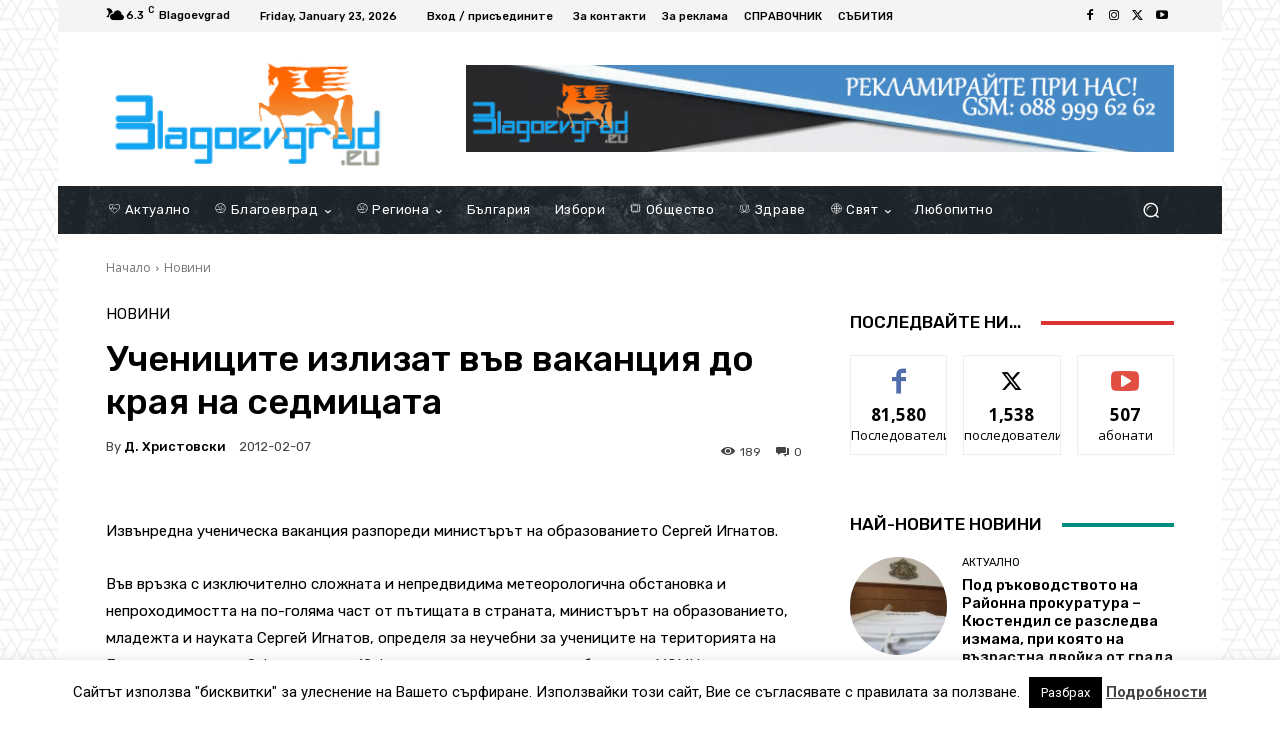

--- FILE ---
content_type: text/html; charset=utf-8
request_url: https://www.google.com/recaptcha/api2/aframe
body_size: 251
content:
<!DOCTYPE HTML><html><head><meta http-equiv="content-type" content="text/html; charset=UTF-8"></head><body><script nonce="PCtp0BYF1Y8P026uZszHZA">/** Anti-fraud and anti-abuse applications only. See google.com/recaptcha */ try{var clients={'sodar':'https://pagead2.googlesyndication.com/pagead/sodar?'};window.addEventListener("message",function(a){try{if(a.source===window.parent){var b=JSON.parse(a.data);var c=clients[b['id']];if(c){var d=document.createElement('img');d.src=c+b['params']+'&rc='+(localStorage.getItem("rc::a")?sessionStorage.getItem("rc::b"):"");window.document.body.appendChild(d);sessionStorage.setItem("rc::e",parseInt(sessionStorage.getItem("rc::e")||0)+1);localStorage.setItem("rc::h",'1769197523874');}}}catch(b){}});window.parent.postMessage("_grecaptcha_ready", "*");}catch(b){}</script></body></html>